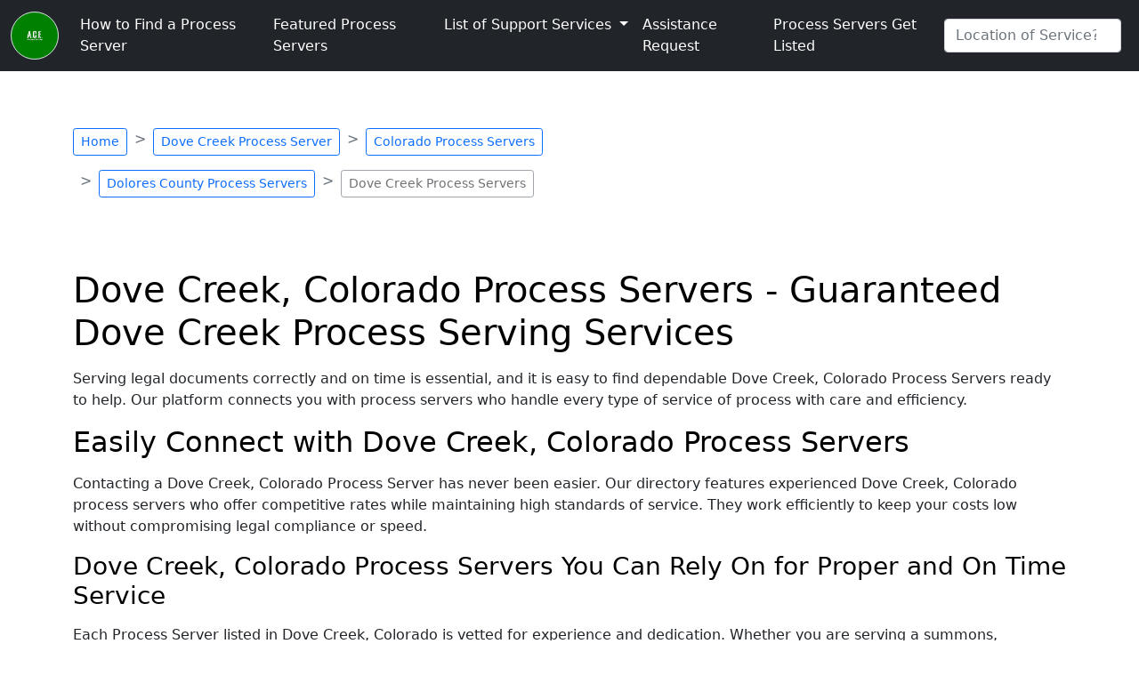

--- FILE ---
content_type: text/html; charset=UTF-8
request_url: https://www.registeredagentsubpoena.com/process-server/colorado/dolores-county/dove-creek
body_size: 7528
content:
<!DOCTYPE html>
<html lang="en" class="h-100">
<head>
    <meta charset="UTF-8">
    <meta name="viewport" content="width=device-width, initial-scale=1.0">
    <meta name="description" content="Dove Creek, Colorado Process Servers providing fast, accurate service of process throughout Dove Creek">
    <title>Dove Creek, Colorado Process Servers | Guaranteed City Services</title>
    <script type="application/ld+json">
        {
            "@context": "http://schema.org",
            "@type": "Organization",
            "@id": "https://www.registeredagentsubpoena.com/#organization",
            "name": "A.C.E. Technology Inc.",
            "url": "https://www.registeredagentsubpoena.com/",
            "sameAs": [
                "https://www.facebook.com/acedirectories",
                "https://twitter.com/rushservice",
                "https://www.linkedin.com/in/quotesandbids/"
            ],
            "logo": {
                "@type": "ImageObject",
                "@id": "https://www.registeredagentsubpoena.com/#logo",
                "inLanguage": "en-US",
                "url": "https://www.registeredagentsubpoena.com/assets/img/logo-footer.png",
                "width": 500,
                "height": 186,
                "transcript": "A.C.E. Technology Inc."
            },
            "image": {
                "@id": "https://www.registeredagentsubpoena.com/#logo"
            }
        }
    </script>
    <script type="application/ld+json">
        {
            "@context": "http://schema.org",
            "@type": "WebSite",
            "@id": "https://www.registeredagentsubpoena.com/#website",
            "url": "https://www.registeredagentsubpoena.com/",
            "name": "registeredagentsubpoena.com",
            "description": "Dove Creek, Colorado Process Server, directory of process servers, process serving services, best process serving services and guaranteed results.",
            "publisher": {
                "@id": "https://www.registeredagentsubpoena.com/#organization"
            },
            "potentialAction": [
                {
                    "@type": "SearchAction",
                    "target": "https://www.registeredagentsubpoena.com/process-server/{search_term_string}",
                    "query-input": "required name=search_term_string"
                }
            ],
            "inLanguage": "en-US"
        }
    </script>
    <script type="application/ld+json">
        {
            "@context": "http://schema.org",
            "@type": "WebPage",
            "@id": "https://www.registeredagentsubpoena.com/process-server/colorado/dolores-county/dove-creek/#webpage",
            "url": "https://www.registeredagentsubpoena.com/process-server/colorado/dolores-county/dove-creek",
            "name": "Dove Creek, Colorado Process Servers | Guaranteed City Services - registeredagentsubpoena.com",
            "isPartOf": {
                "@id": "https://www.registeredagentsubpoena.com/#website"
            },
            "about": {
                "@id": "https://www.registeredagentsubpoena.com/#organization"
            },
            "description": "Dove Creek, Colorado Process Servers providing fast, accurate service of process throughout Dove Creek",
            "inLanguage": "en-US",
            "potentialAction": [
                {
                "@type": "ReadAction",
                    "target": [
                        "registeredagentsubpoena.com/process-server/colorado/dolores-county/dove-creek"
                    ]
                }
            ]
        }
    </script>
    <script type="application/ld+json">
        {
            "@context": "http://schema.org",
            "@type": "LegalService",
            "name": "registeredagentsubpoena.com",
            "image": "https://www.registeredagentsubpoena.com/assets/img/logo-footer.png",
            "priceRange": "$",
            "telephone": "+18009874680",
            "url": "https://www.registeredagentsubpoena.com",
            "address": {
                "@type": "PostalAddress",
                "streetAddress": "",
                "addressLocality": "Dove Creek",
                "addressRegion": "Colorado",
                "postalCode": "",
                "addressCountry": "US"
            },
            "openingHoursSpecification": [
                {
                    "@type": "OpeningHoursSpecification",
                    "dayOfWeek": ["Sunday", "Monday", "Tuesday", "Wednesday", "Thursday", "Friday", "Saturday"],
                    "opens": "00:00",
                    "closes": "23:59"
                }
            ],
            "sameAs": [
                "https://www.facebook.com/acedirectories",
                "https://www.linkedin.com/in/quotesandbids",
                "https://twitter.com/rushservice"
            ]
        }
    </script>
    <script type="application/ld+json">
        {
            "@context": "http://schema.org",
            "@type": "BreadcrumbList",
            "itemListElement": [
                                                            {
                            "@type": "ListItem",
                            "position": 1,
                            "name": "Home",
                            "item": "https://www.registeredagentsubpoena.com"
                        },
                                                                                {
                            "@type": "ListItem",
                            "position": 2,
                            "name": "Dove Creek Process Server",
                            "item": "https://www.registeredagentsubpoena.com/process-server"
                        },
                                                                                {
                            "@type": "ListItem",
                            "position": 3,
                            "name": "Colorado Process Servers",
                            "item": "https://www.registeredagentsubpoena.com/process-server/colorado"
                        },
                                                                                {
                            "@type": "ListItem",
                            "position": 4,
                            "name": "Dolores County Process Servers",
                            "item": "https://www.registeredagentsubpoena.com/process-server/colorado/dolores-county"
                        },
                                                                                {
                            "@type": "ListItem",
                            "position": 5,
                            "name": "Dove Creek Process Servers"
                        }
                                                ]
        }
    </script>
                <link rel="canonical" href="https://www.registeredagentsubpoena.com/process-server/colorado/dolores-county/dove-creek" />
        <link rel="icon" type="image/x-icon" href="https://jxrv.com/assets/img/favicon.png">
    <link href="https://cdn.jsdelivr.net/npm/bootstrap@5.0.2/dist/css/bootstrap.min.css" rel="stylesheet" integrity="sha384-EVSTQN3/azprG1Anm3QDgpJLIm9Nao0Yz1ztcQTwFspd3yD65VohhpuuCOmLASjC" crossorigin="anonymous">
    <style>
        /* close */
        #search-results {
            position: absolute;
            z-index: 1000;
            display: none;
            min-width: 10rem;
            padding: 0.5rem 0;
            margin: 0;
            font-size: 1rem;
            color: #212529;
            text-align: left;
            list-style: none;
            background-color: #fff;
            background-clip: padding-box;
            border: 1px solid rgba(0,0,0,.15);
            border-radius: 0.25rem;
        }
        /* open */
        #search-results.show {
            overflow-y: scroll;
            max-height: 40vh;
            display: block;
            top: 100%;
            left: 0;
            margin-top: 0.125rem;
        }
        @media (max-width: 991px) {
            ul#search-results.show > li > a.dropdown-item {
                width: 90vw;
            }
        }
        .navbar-dark a.navbar-brand {
            color: #0dfdfd!important;
        }
        .navbar-dark a.navbar-brand:hover {
            color: #fff!important;
        }
        .navbar-dark li.nav-item > a.nav-link {
            color: #fff!important;
        }
        .navbar-dark li.nav-item > a.nav-link:hover, .navbar-dark li.nav-item > a.nav-link:focus {
            color: #0dfdfd!important;
        }
        .navbar-dark li.nav-item > a.nav-link.active, .navbar-dark li.nav-item > a.nav-link.active:hover, .navbar-dark li.nav-item > a.nav-link.active:focus {
            color: #0dfdfd!important;
        }
        h1, h2, h3, h4, h5, h6, .h1, .h2, .h3, .h4, .h5, .h6 {
            /*color: #289b91!important;*/
            color: black!important;
        }

        #unified-contact-form input::placeholder, #unified-contact-form textarea::placeholder {
            font-weight: bold;
        }
    </style>
</head>
<body class="d-flex flex-column h-100">
    <header>
        <nav class="navbar navbar-expand-lg navbar-dark bg-dark fixed-top">
            <div class="container-fluid">
                <!-- <a class="navbar-brand" href="/">registeredagentsubpoena.com</a> -->
                <a class="navbar-brand" href="/"><img src="https://jxrv.com/assets/img/A.C.E.png" alt="registeredagentsubpoena.com" class="img-thumbnail" width="60" height="60" style="border-radius: 50%; background-color: green;"></a>
                <!-- <a class="navbar-brand" href="/"><img src="https://jxrv.com/assets/img/logo-footer.png" alt="registeredagentsubpoena.com" class="img-fluid" width="100px" height="50px"></a> -->
                <button class="navbar-toggler" type="button" data-bs-toggle="collapse" data-bs-target="#navbarSupportedContent" aria-controls="navbarSupportedContent" aria-expanded="false" aria-label="Toggle navigation">
                    <span class="navbar-toggler-icon"></span>
                </button>
                <div class="collapse navbar-collapse" id="navbarSupportedContent">
                    <ul class="navbar-nav me-auto mb-2 mb-lg-0">
                                                                                                                        <li class="nav-item">
                                        <a class="nav-link" href="/find-process-server">How to Find a Process Server</a>
                                    </li>
                                                                                                                                                                                    <li class="nav-item">
                                        <a class="nav-link" href="/process-server">Featured Process Servers</a>
                                    </li>
                                                                                                                                                <li class="nav-item dropdown">
                                    <a class="nav-link dropdown-toggle" href="#" id="navbarDropdownMenuLink" role="button" data-bs-toggle="dropdown" aria-expanded="false">
                                        List of Support Services                                    </a>
                                    <ul class="dropdown-menu" aria-labelledby="navbarDropdownMenuLink">
                                                                                    <li><a class="dropdown-item" href="/process-server/commercial">Process Serving Businesses</a></li>
                                                                                    <li><a class="dropdown-item" href="/process-server/demand-letters">Serve Demand Letters</a></li>
                                                                                    <li><a class="dropdown-item" href="/process-server/due-diligence">Conduct Due Dilligence</a></li>
                                                                                    <li><a class="dropdown-item" href="/process-server/how-to-serve-process">How to Serve Process</a></li>
                                                                                    <li><a class="dropdown-item" href="/process-server/nationwide">Nationwide Process Serving</a></li>
                                                                                    <li><a class="dropdown-item" href="/process-server/notifications">Deliver Notifications</a></li>
                                                                                    <li><a class="dropdown-item" href="/process-server/residential">Residential Process Services</a></li>
                                                                                    <li><a class="dropdown-item" href="/process-server/retaining">Retaining a Process Server</a></li>
                                                                                    <li><a class="dropdown-item" href="/process-server/skip-tracing">Skip Tracing Services</a></li>
                                                                                    <li><a class="dropdown-item" href="/process-server/subpoena">Subpoena Server Services</a></li>
                                                                                    <li><a class="dropdown-item" href="/process-server/summons">Process Serve a Summons</a></li>
                                                                            </ul>
                                </li>
                                                                                                                                                    <li class="nav-item">
                                        <a class="nav-link" href="/contact">Assistance Request</a>
                                    </li>
                                                                                                                                                                                    <li class="nav-item">
                                        <a class="nav-link" href="/process-servers-get-listed">Process Servers Get Listed</a>
                                    </li>
                                                                                    
                    </ul>
                    <form id="search-form" class="d-flex dropdown">
                        <input class="form-control me-2" type="search" placeholder="Location of Service?" aria-label="Search by City" id="search-input">
                        <ul id="search-results"></ul>
                    </form>
                </div>
            </div>
        </nav>

    </header>
    <div class="container mt-5">
        <div class="d-md-flex row mt-5">
            <div class="col-md-6 col-sm-12">
                <nav class="mt-5" style="--bs-breadcrumb-divider: '>';" aria-label="breadcrumb">
                    <ol class="breadcrumb">
                                                                                    <li class="breadcrumb-item mb-3"><a class="btn btn-sm btn-outline-primary" href="/">Home</a></li>
                                                                                                                <li class="breadcrumb-item mb-3"><a class="btn btn-sm btn-outline-primary" href="/process-server">Dove Creek Process Server</a></li>
                                                                                                                <li class="breadcrumb-item mb-3"><a class="btn btn-sm btn-outline-primary" href="/process-server/colorado">Colorado Process Servers</a></li>
                                                                                                                <li class="breadcrumb-item mb-3"><a class="btn btn-sm btn-outline-primary" href="/process-server/colorado/dolores-county">Dolores County Process Servers</a></li>
                                                                                                                <li class="breadcrumb-item mb-3 active" aria-current="page"><span class="btn btn-sm btn-outline-secondary disabled text-dark">Dove Creek Process Servers</span></li>
                                                                        </ol>
                </nav>
            </div>
            <div class="col-md-6 col-sm-12">
</div>
        </div>
    </div>
    <main class="mt-5 mb-3">
        <div class="container mb-3">
    <div class="row">
        <div class="col-md-12">
            <h1 class="mb-3">Dove Creek, Colorado Process Servers - Guaranteed Dove Creek Process Serving Services</h1>
<p class="mb-3">
    Serving legal documents correctly and on time is essential, and it is easy to find dependable Dove Creek, Colorado Process Servers ready to help. Our platform connects you with process servers who handle every type of service of process with care and efficiency.
</p>

<h2 class="mb-3">Easily Connect with Dove Creek, Colorado Process Servers</h2>
<p class="mb-3">
    Contacting a Dove Creek, Colorado Process Server has never been easier. Our directory features experienced Dove Creek, Colorado process servers who offer competitive rates while maintaining high standards of service. They work efficiently to keep your costs low without compromising legal compliance or speed.
</p>

 <h3 class="mb-3">Dove Creek, Colorado Process Servers You Can Rely On for Proper and On Time Service</h3>
<p>
    Each Process Server listed in Dove Creek, Colorado is vetted for experience and dedication. Whether you are serving a summons, subpoena, or legal notice, the process servers listed below are committed to delivering dependable results with every job.
</p>
           
            <br>
            <div class="container mb-3">
                <div id="lister-container" class="row">
                                            <div class="card col-md-4">
                            <div class="card-body">
                                <p class="h5 card-title">
                                    <a href="/process-servers-by-city/colorado/dolores-county/dove-creek/chase-and-serve">Chase and Serve</a>
                                </p>
                                <p class="h6 card-subtitle mb-2 text-muted">
                                    Paul Winthrop                                </p>
                                <p class="card-text">
                                    Dove Creek, Colorado Process Servers
                                </p>
                                <button type="button" class="btn btn-primary" data-bs-toggle="modal" data-bs-target="#listerModal" data-bs-listerbusiness="Chase and Serve" data-bs-listername="Paul Winthrop" data-bs-profileid="">Email</button>
                            </div>
                        </div>
                                                <div class="card col-md-4">
                            <div class="card-body">
                                <p class="h5 card-title">
                                    <a href="/process-servers-by-city/colorado/dolores-county/dove-creek/guaranteed-process">Guaranteed Process</a>
                                </p>
                                <p class="h6 card-subtitle mb-2 text-muted">
                                    Azuf Mendoza                                </p>
                                <p class="card-text">
                                    Dove Creek, Colorado Process Servers
                                </p>
                                <button type="button" class="btn btn-primary" data-bs-toggle="modal" data-bs-target="#listerModal" data-bs-listerbusiness="Guaranteed Process" data-bs-listername="Azuf Mendoza" data-bs-profileid="">Email</button>
                            </div>
                        </div>
                                                <div class="card col-md-4">
                            <div class="card-body">
                                <p class="h5 card-title">
                                    <a href="/process-servers-by-city/colorado/dolores-county/dove-creek/all-state-process">All State Process</a>
                                </p>
                                <p class="h6 card-subtitle mb-2 text-muted">
                                    Christopher Hawkins                                </p>
                                <p class="card-text">
                                    Dove Creek, Colorado Process Servers
                                </p>
                                <button type="button" class="btn btn-primary" data-bs-toggle="modal" data-bs-target="#listerModal" data-bs-listerbusiness="All State Process" data-bs-listername="Christopher Hawkins" data-bs-profileid="">Email</button>
                            </div>
                        </div>
                                                <div class="card col-md-4">
                            <div class="card-body">
                                <p class="h5 card-title">
                                    <a href="/process-servers-by-city/colorado/dolores-county/dove-creek/rush-and-run-process">Rush and Run Process</a>
                                </p>
                                <p class="h6 card-subtitle mb-2 text-muted">
                                    Belinda Guthrie                                </p>
                                <p class="card-text">
                                    Dove Creek, Colorado Process Servers
                                </p>
                                <button type="button" class="btn btn-primary" data-bs-toggle="modal" data-bs-target="#listerModal" data-bs-listerbusiness="Rush and Run Process" data-bs-listername="Belinda Guthrie" data-bs-profileid="">Email</button>
                            </div>
                        </div>
                        <br>
                </div>
            </div>


            <br>
                    <h3 class="h3 mb-3">
    Choose the Zip Code Below Where You Need a Dove Creek, Colorado Process Server
</h3>
<p><b>
    Select the specific zip code in Dove Creek, Colorado where you require professional process serving services.  
    Our directory connects you directly with experienced process servers familiar with the area, ensuring that 
    your legal documents are delivered accurately and on time.
</p></p>

                    <br>
                    <div id="items">

                        <div class="list btn-group d-flex flex-wrap"><b>
                                                            <a class="btn btn-outline-primary" href="/process-server/colorado/dolores-county/dove-creek/81324" data-name="81324">81324</a>
                                </b>
                        </div>
                    </div>
                    <br>
        </div>
        <div class="col-md-12 d-flex flex-wrap">
            <a href="/" class="btn btn-primary m-2">Back to Home</a>
            <a href="/process-server/colorado" class="btn btn-primary m-2">Back to Colorado</a>
            <a href="/process-server/colorado/dolores-county" class="btn btn-primary m-2">Back to Dolores County</a>
        </div>
    </div>
</div>        <div class="modal fade" id="listerModal" tabindex="-1" aria-labelledby="listerModalLabel" aria-hidden="true">
            <div class="modal-dialog">
                <div class="modal-content">
                    <div class="modal-header">
                        <p class="h5 modal-title" id="listerModalLabel">New message</p>
                        <button type="button" class="btn-close" data-bs-dismiss="modal" aria-label="Close"></button>
                    </div>
                    <div class="modal-body">
                        <form id="unified-lister-contact-form" class="row g-3 needs-validation" novalidate>
                            <div class="col-md-12">
                                <input type="text" class="form-control" name="client_city" id="client_city" placeholder="Your City*" value="" required>
                                <div class="valid-feedback"></div>
                            </div>
                            <div class="col-md-12">
                                <input type="text" class="form-control" name="client_state" id="client_state" placeholder="Your State*" value="" required>
                                <div class="valid-feedback"></div>
                            </div>
                            <hr>
                            <div class="col-md-12">
                                <input type="text" class="form-control" name="custom-5" id="custom-5" placeholder="First Name*" value="" required>
                                <div class="valid-feedback"></div>
                            </div>
                            <div class="col-md-12">
                                <input type="text" class="form-control" name="custom-6" id="custom-6" placeholder="Last Name*" value="" required>
                                <div class="valid-feedback"></div>
                            </div>
                            <div class="col-md-12">
                                <input type="text" class="form-control" name="custom-7" id="custom-7" placeholder="Business Name" value="">
                                <div class="valid-feedback"></div>
                            </div>
                            <div class="col-md-12">
                                <input type="text" class="form-control" name="custom-8" id="custom-8" placeholder="Email Address*" value="" required>
                                <div class="valid-feedback"></div>
                            </div>
                            <div class="col-md-12">
                                <input type="text" class="form-control" name="custom-9" id="custom-9" placeholder="Phone Number-Use Dashes*" value="" required>
                                <div class="valid-feedback"></div>
                            </div>

                            <div class="col-md-12">
                                <input type="text" class="form-control" name="address" id="address" placeholder="Location/Address of Service*" required>
                                <div class="invalid-feedback">
                                    Please provide a valid location.
                                </div>
                            </div>
                            <div class="col-md-12">
                                <textarea class="form-control" name="custom-11" id="custom-11" placeholder="Please Leave a Detailed Message*" rows="3" required></textarea>
                                <div class="invalid-feedback">
                                    A message is required.
                                </div>
                            </div>

                            <input type="hidden" name="form" id="form" value="stable-contact-form">
                            <input type="hidden" name="subject" id="subject" value="">
                            <input type="hidden" name="siteurl" id="siteurl" value="registeredagentsubpoena.com">
                            <input type="hidden" name="servicetype" id="servicetype" value="Process Server">
                            <input type="hidden" name="state" id="state" value="Colorado">
                            <input type="hidden" name="county" id="county" value="Dolores County">
                            <input type="hidden" name="city" id="city" value="Dove Creek">
                            <input type="hidden" name="zipcode" id="zipcode" value="">
                            <input type="hidden" name="agent" id="agent" value="">
                            <input type="hidden" name="user-email-1" id="user-email-1" value="">
                            <input type="hidden" name="user-phone-1" id="user-phone-1" value="">
                            <input type="hidden" name="user-username-1" id="user-username-1" value="">
                            <input type="hidden" name="user-first_name-2" id="user-first_name-2" value="">
                            <input type="hidden" name="user-last_name-2" id="user-last_name-2" value="">
                            <input type="hidden" name="user-business_name-3" id="user-business_name-3" value="">

                            <div class="col-12">
                                <button class="btn btn-primary" type="submit">Submit</button>
                            </div>
                        </form>
                    </div>
                    <div class="modal-footer">
                        <button type="button" class="btn btn-secondary" data-bs-dismiss="modal">Close</button>
                    </div>
                </div>
            </div>
        </div>
    </main>
    <footer class="footer mt-auto py-3 bg-light">
        <div class="container mb-3">
            <div class="row">
                <div class="col-md-12">
                    <div class="list btn-group d-flex flex-wrap"><b>
                        <a class="btn btn-outline-primary" href="/">Home</a>
                        <a class="btn btn-outline-primary" href="/about">About This Directory</a>
                        <a class="btn btn-outline-primary" href="/contact">Email Us - Quick Response</a>
                        <a class="btn btn-outline-primary" href="/blog">Process Serving Services - Blog</a>
                        <a class="btn btn-outline-primary" href="/faq">FAQ</a>
                        <a class="btn btn-outline-primary" href="/site-map">Site Map</a>
                        <a class="btn btn-outline-primary" href="/policies">Process Serving Policies</a>
                        <a class="btn btn-outline-primary" href="/policies/fees">Process Service Fees</a>
                        <a class="btn btn-outline-primary" href="/policies/privacy">Privacy Guaranteed</a>
                        <a class="btn btn-outline-primary" href="/policies/terms-of-service">Terms of Service</a>
                   </b> </div>
                </div>
            </div>
        </div>
        <div class="container">
            <p class="d-flex justify-content-center">Our Process Servers are So Good, They Guarantee Results!</p>
        </div>
        <div class="container">
            <p class="d-flex justify-content-center">Copyright &copy; 1999 - 2025</p>
        </div>
        <div class="container">
            <p class="text-md-center text-break">
                Copyright Protected by,&nbsp;<a href="/resources">ACE Technology Inc.</a>
                <br><a href="https://www.linkedin.com/in/quotesandbids" target="_blank" class="animated fadeIn animation-delay-9"><img src="https://jxrv.com/assets/linkedin-app-icon.svg" alt="linkedin" height="20" width="20"></a>
                <a href="https://www.facebook.com/acedirectories" target="_blank" class="animated fadeIn animation-delay-9"><img src="https://jxrv.com/assets/meta-icon.svg" alt="facebook/meta" height="20" width="20"></a>
                <a href="https://twitter.com/rushservice" target="_blank" class="animated fadeIn animation-delay-9"><img src="https://jxrv.com/assets/x-social-media-logo-icon.svg" alt="x.com/twitter" height="20" width="20"></a>
            </p>
        </div>
    </footer>
    <div id="toast-container"></div>

    <script async src="https://cdn.jsdelivr.net/npm/bootstrap@5.0.2/dist/js/bootstrap.bundle.min.js" integrity="sha384-MrcW6ZMFYlzcLA8Nl+NtUVF0sA7MsXsP1UyJoMp4YLEuNSfAP+JcXn/tWtIaxVXM" crossorigin="anonymous"></script>
    <script src="https://cdnjs.cloudflare.com/ajax/libs/list.js/1.5.0/list.min.js"></script>
    <script>
        function checkReferrer(referrerString, domain) {
            const referrers = referrerString.split(';');
            return referrers.some(referrer => referrer.includes(domain));
        }

        if (localStorage.getItem('session_history') !== null) {
            localStorage.setItem('session_history', `${localStorage.getItem('session_history')};${document.referrer}`);
        } else {
            localStorage.setItem('session_history', `${document.referrer}`);
        }
    </script>
    <script>
        const form = document.getElementById("unified-contact-form");
        const handleFormSubmit = async event => {
            event.preventDefault();
            const formData = new FormData(form);
            const data = Array.from(formData.entries()).reduce((memo, pair) => ({
                ...memo,
                [pair[0]]: pair[1],
            }), {});
            let fd = new FormData();
            for (const key in data) {
                if (data.hasOwnProperty(key)) {
                    fd.append(key, data[key]);
                }
            }
            if (localStorage.getItem('session_history') !== null) {
                if (checkReferrer(localStorage.getItem('session_history'), 'url-opener.com')) {
                    return;
                }
                fd.append('session_history', `${localStorage.getItem('session_history')};${document.location.href}`);
            }
            const response = await fetch("https://acedirectories.com/includes/uni-mail2.php", {
                method: "POST",
                body: fd
            });
            if(response.ok){
                let res = await response.json();
                if (res.success === true) {
                    document.querySelector('#toast-container').insertAdjacentHTML('beforeend', `<div class="toast align-items-center text-white bg-success border-0 position-fixed top-50 start-50 translate-middle" style="z-index: 9999" role="alert" aria-live="assertive" aria-atomic="true"><div class="d-flex"><div class="toast-body"><strong>Success!</strong> Your message has been sent, you will receive a response shortly.</div><button type="button" class="btn-close btn-close-white me-2 m-auto" data-bs-dismiss="toast" aria-label="Close"></button></div></div>`);
                    showToasts();
                } else {
                    let inputs = ['custom-5', 'custom-6', 'custom-7', 'custom-8', 'custom-9', 'address', 'custom-11']
                    inputs.forEach(e => {
                        if (e in res.errors) {
                            document.querySelector(`#${e}`).classList.add('is-invalid');
                            document.querySelector(`#${e}`).classList.remove('is-valid');
                        } else {
                            document.querySelector(`#${e}`).classList.add('is-valid');
                            document.querySelector(`#${e}`).classList.remove('is-invalid');
                        }
                    });
                }
            } else {
                console.log(response);
                document.querySelector('#toast-container').insertAdjacentHTML('beforeend', `<div class="toast align-items-center text-white bg-danger border-0 position-fixed top-50 start-50 translate-middle" style="z-index: 9999" role="alert" aria-live="assertive" aria-atomic="true"><div class="d-flex"><div class="toast-body"><strong>Error!</strong> Your message was not sent, please try again.</div><button type="button" class="btn-close btn-close-white me-2 m-auto" data-bs-dismiss="toast" aria-label="Close"></button></div></div>`);
                showToasts();
            }
        };
        try {
            form.addEventListener("submit", handleFormSubmit);
        } catch (error) {
            console.log('');
        }
    </script>

    <script>
        const listerForm = document.getElementById("unified-lister-contact-form");
        const handleListerFormSubmit = async event => {
            event.preventDefault();
            const formData = new FormData(listerForm);
            const data = Array.from(formData.entries()).reduce((memo, pair) => ({
                ...memo,
                [pair[0]]: pair[1],
            }), {});
            let fd = new FormData();
            for (const key in data) {
                if (data.hasOwnProperty(key)) {
                    fd.append(key, data[key]);
                }
            }
            if (localStorage.getItem('session_history') !== null) {
                if (checkReferrer(localStorage.getItem('session_history'), 'url-opener.com')) {
                    return;
                }
                fd.append('session_history', `${localStorage.getItem('session_history')};${document.location.href}`);
            }
            const response = await fetch("https://acedirectories.com/includes/uni-mail2.php", {
                method: "POST",
                body: fd
            });
            if(response.ok){
                let res = await response.json();
                if (res.success === true) {
                    document.querySelector('#toast-container').insertAdjacentHTML('beforeend', `<div class="toast align-items-center text-white bg-success border-0 position-fixed top-50 start-50 translate-middle" style="z-index: 9999" role="alert" aria-live="assertive" aria-atomic="true"><div class="d-flex"><div class="toast-body"><strong>Success!</strong> Your message has been sent, you will receive a response shortly.</div><button type="button" class="btn-close btn-close-white me-2 m-auto" data-bs-dismiss="toast" aria-label="Close"></button></div></div>`);
                    showToasts();
                    document.querySelector('#listerModal > div > div > div.modal-footer > button').click();
                } else {
                    let inputs = ['custom-5', 'custom-6', 'custom-7', 'custom-8', 'custom-9', 'address', 'custom-11']
                    inputs.forEach(e => {
                        if (e in res.errors) {
                            document.querySelector(`#${e}`).classList.add('is-invalid');
                            document.querySelector(`#${e}`).classList.remove('is-valid');
                        } else {
                            document.querySelector(`#${e}`).classList.add('is-valid');
                            document.querySelector(`#${e}`).classList.remove('is-invalid');
                        }
                    });
                }
            } else {
                console.log(response);
                document.querySelector('#toast-container').insertAdjacentHTML('beforeend', `<div class="toast align-items-center text-white bg-danger border-0 position-fixed top-50 start-50 translate-middle" style="z-index: 9999" role="alert" aria-live="assertive" aria-atomic="true"><div class="d-flex"><div class="toast-body"><strong>Error!</strong> Your message was not sent, please try again.</div><button type="button" class="btn-close btn-close-white me-2 m-auto" data-bs-dismiss="toast" aria-label="Close"></button></div></div>`);
                showToasts();
            }
        };
        try {
            listerForm.addEventListener("submit", handleListerFormSubmit);
        } catch (error) {
            console.log('');
        }

    </script>

    <script>
        function showToasts() {
            document.querySelectorAll('div.toast').forEach((e)=>{
                e.classList.contains('fade') ? null : new bootstrap.Toast(e).show()
            })
        };
    </script>

    <script>
        var listerModal = document.getElementById('listerModal')
        listerModal.addEventListener('show.bs.modal', function (event) {
            var button = event.relatedTarget;
            var profileId = button.getAttribute('data-bs-profileid');

            document.querySelector('.modal-body input#user-email-1').value = '';
            document.querySelector('.modal-body input#user-phone-1').value = '';
            document.querySelector('.modal-body input#user-username-1').value = '';
            document.querySelector('.modal-body input#user-first_name-2').value = '';
            document.querySelector('.modal-body input#user-last_name-2').value = '';
            document.querySelector('.modal-body input#user-business_name-3').value = '';

            var listerBusiness = button.getAttribute('data-bs-listerbusiness');
            var listerName = button.getAttribute('data-bs-listername');
            var modalTitle = listerModal.querySelector('.modal-title');
            var modalSubjectInput = listerModal.querySelector('.modal-body input#subject');
            modalTitle.textContent = 'New message';
            modalSubjectInput.value = 'New Service Request For ' + (listerName ? listerName : listerBusiness);
        })
    </script>
    <script>
        var searchBarResults = document.querySelector('#search-results');
        function openSearchBarResults() {
            document.querySelector('#search-results').classList.add('show');
        }
        function closeSearchBarResults() {
            document.querySelector('#search-results').classList.remove('show');
        }
        function showResult() {
            let str = document.querySelector('#search-input').value;
            if (str.length < 3) {
                document.getElementById("search-results").innerHTML = "";
                document.querySelector('#search-results').classList.remove('show');
                return;
            } else {
                var xmlhttp = new XMLHttpRequest();
                xmlhttp.onreadystatechange = function() {
                    if (this.readyState == 4 && this.status == 200) {
                        document.getElementById("search-results").innerHTML = "";
                        let res = JSON.parse(this.responseText);
                        Array.from(res).forEach((e)=>{
                            document.querySelector("#search-results").insertAdjacentHTML('beforeend', `<li><a class="dropdown-item" href="${e.url}">${e.display}</a></li>`);
                        });
                        document.querySelector('#search-results').classList.add('show');
                    }
                }
                xmlhttp.open("GET", "https://jxrv.com/manager/citysearch2.php?s=registeredagentsubpoena.com&f=process-server&g=Colorado&q=" + str, true);
                xmlhttp.send();
            }
        }
        function debounce(func, timeout = 300) {
            let timer;
            return (...args) => {
                clearTimeout(timer);
                timer = setTimeout(() => {
                    func.apply(this, args);
                }, timeout);
            };
        }
        function saveInput() {showResult();}
        const processChange = debounce(() => saveInput());
        document.querySelector('#search-input').addEventListener('keyup', (e) => { processChange() });
        document.querySelector('#search-input').addEventListener('input', (e) => { processChange() });
    </script>
                    <script>
            var options = {valueNames: [ { data: ['name'] } ]};
            var itemList = new List('items', options);
        </script>
    </body>
</html>


--- FILE ---
content_type: image/svg+xml
request_url: https://jxrv.com/assets/x-social-media-logo-icon.svg
body_size: 345
content:
<svg xmlns="http://www.w3.org/2000/svg" shape-rendering="geometricPrecision" text-rendering="geometricPrecision" image-rendering="optimizeQuality" fill-rule="evenodd" clip-rule="evenodd" viewBox="0 0 512 509.64"><rect width="512" height="509.64" rx="115.61" ry="115.61"/><path fill="#fff" fill-rule="nonzero" d="M323.74 148.35h36.12l-78.91 90.2 92.83 122.73h-72.69l-56.93-74.43-65.15 74.43h-36.14l84.4-96.47-89.05-116.46h74.53l51.46 68.04 59.53-68.04zm-12.68 191.31h20.02l-129.2-170.82H180.4l130.66 170.82z"/></svg>